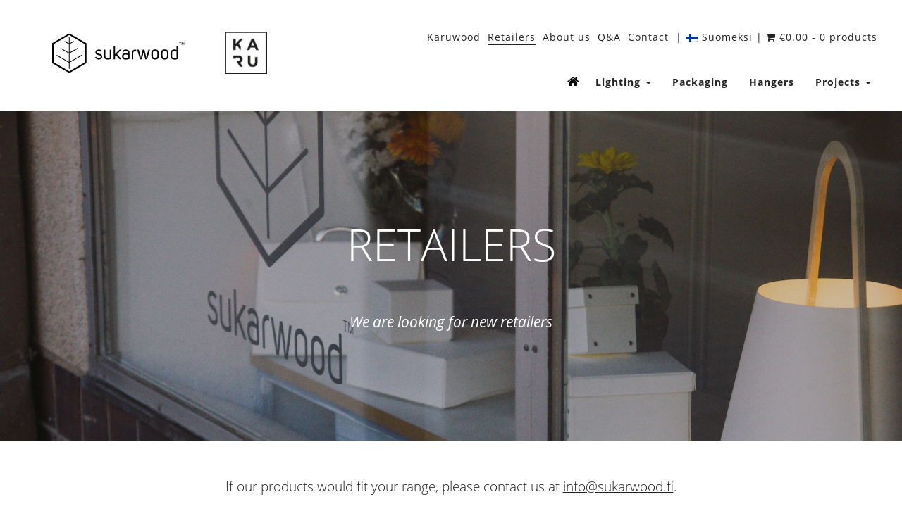

--- FILE ---
content_type: text/html; charset=UTF-8
request_url: https://www.sukarwood.fi/en/retailers/
body_size: 9984
content:

<!doctype html>
<html lang="en-US">
  <head>
  <meta charset="utf-8">
  <meta http-equiv="x-ua-compatible" content="IE=edge">
  <meta name="viewport" content="width=device-width, initial-scale=1">
  <link rel="icon" type="image/x-icon" href="https://www.sukarwood.fi/wp-content/themes/sukarwood/dist/images/favicon.ico" />
  <meta name='robots' content='index, follow, max-image-preview:large, max-snippet:-1, max-video-preview:-1' />
	<style>img:is([sizes="auto" i], [sizes^="auto," i]) { contain-intrinsic-size: 3000px 1500px }</style>
	<link rel="alternate" hreflang="fi" href="https://www.sukarwood.fi/jalleenmyyjat/" />
<link rel="alternate" hreflang="en-us" href="https://www.sukarwood.fi/en/retailers/" />
<link rel="alternate" hreflang="x-default" href="https://www.sukarwood.fi/jalleenmyyjat/" />
<script id="cookieyes" type="text/javascript" src="https://cdn-cookieyes.com/client_data/0a33e9897169c950caedfa90/script.js"></script><script>window._wca = window._wca || [];</script>

	<!-- This site is optimized with the Yoast SEO plugin v26.7 - https://yoast.com/wordpress/plugins/seo/ -->
	<title>Retailers | Sukarwood</title>
	<link rel="canonical" href="https://www.sukarwood.fi/en/retailers/" />
	<meta property="og:locale" content="en_US" />
	<meta property="og:type" content="article" />
	<meta property="og:title" content="Retailers | Sukarwood" />
	<meta property="og:description" content="If our products would fit your range, please contact us at info@sukarwood.fi." />
	<meta property="og:url" content="https://www.sukarwood.fi/en/retailers/" />
	<meta property="og:site_name" content="Sukarwood" />
	<meta property="article:modified_time" content="2023-11-13T10:38:05+00:00" />
	<meta property="og:image" content="https://www.sukarwood.fi/wp-content/uploads/2017/10/nayteikkuna-sukarwood-jalleenmyyjat.jpg" />
	<meta property="og:image:width" content="1920" />
	<meta property="og:image:height" content="1280" />
	<meta property="og:image:type" content="image/jpeg" />
	<meta name="twitter:card" content="summary_large_image" />
	<meta name="twitter:label1" content="Est. reading time" />
	<meta name="twitter:data1" content="1 minute" />
	<script type="application/ld+json" class="yoast-schema-graph">{"@context":"https://schema.org","@graph":[{"@type":"WebPage","@id":"https://www.sukarwood.fi/en/retailers/","url":"https://www.sukarwood.fi/en/retailers/","name":"Retailers | Sukarwood","isPartOf":{"@id":"https://www.sukarwood.fi/#website"},"primaryImageOfPage":{"@id":"https://www.sukarwood.fi/en/retailers/#primaryimage"},"image":{"@id":"https://www.sukarwood.fi/en/retailers/#primaryimage"},"thumbnailUrl":"https://i0.wp.com/www.sukarwood.fi/wp-content/uploads/2017/10/nayteikkuna-sukarwood-jalleenmyyjat.jpg?fit=1920%2C1280&ssl=1","datePublished":"2017-10-10T13:46:35+00:00","dateModified":"2023-11-13T10:38:05+00:00","breadcrumb":{"@id":"https://www.sukarwood.fi/en/retailers/#breadcrumb"},"inLanguage":"en-US","potentialAction":[{"@type":"ReadAction","target":["https://www.sukarwood.fi/en/retailers/"]}]},{"@type":"ImageObject","inLanguage":"en-US","@id":"https://www.sukarwood.fi/en/retailers/#primaryimage","url":"https://i0.wp.com/www.sukarwood.fi/wp-content/uploads/2017/10/nayteikkuna-sukarwood-jalleenmyyjat.jpg?fit=1920%2C1280&ssl=1","contentUrl":"https://i0.wp.com/www.sukarwood.fi/wp-content/uploads/2017/10/nayteikkuna-sukarwood-jalleenmyyjat.jpg?fit=1920%2C1280&ssl=1","width":1920,"height":1280},{"@type":"BreadcrumbList","@id":"https://www.sukarwood.fi/en/retailers/#breadcrumb","itemListElement":[{"@type":"ListItem","position":1,"name":"Etusivu","item":"https://www.sukarwood.fi/en/"},{"@type":"ListItem","position":2,"name":"Retailers"}]},{"@type":"WebSite","@id":"https://www.sukarwood.fi/#website","url":"https://www.sukarwood.fi/","name":"Sukarwood","description":"Empowerment without words","potentialAction":[{"@type":"SearchAction","target":{"@type":"EntryPoint","urlTemplate":"https://www.sukarwood.fi/?s={search_term_string}"},"query-input":{"@type":"PropertyValueSpecification","valueRequired":true,"valueName":"search_term_string"}}],"inLanguage":"en-US"}]}</script>
	<!-- / Yoast SEO plugin. -->


<link rel='dns-prefetch' href='//stats.wp.com' />
<link rel='dns-prefetch' href='//www.googletagmanager.com' />
<link rel='dns-prefetch' href='//cdnjs.cloudflare.com' />
<link rel='dns-prefetch' href='//netdna.bootstrapcdn.com' />
<link rel='preconnect' href='//i0.wp.com' />
<link rel='stylesheet' id='wp-block-library-css' href='https://www.sukarwood.fi/wp-includes/css/dist/block-library/style.min.css?ver=6.8.3' type='text/css' media='all' />
<style id='classic-theme-styles-inline-css' type='text/css'>
/*! This file is auto-generated */
.wp-block-button__link{color:#fff;background-color:#32373c;border-radius:9999px;box-shadow:none;text-decoration:none;padding:calc(.667em + 2px) calc(1.333em + 2px);font-size:1.125em}.wp-block-file__button{background:#32373c;color:#fff;text-decoration:none}
</style>
<style id='safe-svg-svg-icon-style-inline-css' type='text/css'>
.safe-svg-cover{text-align:center}.safe-svg-cover .safe-svg-inside{display:inline-block;max-width:100%}.safe-svg-cover svg{fill:currentColor;height:100%;max-height:100%;max-width:100%;width:100%}

</style>
<link rel='stylesheet' id='mediaelement-css' href='https://www.sukarwood.fi/wp-includes/js/mediaelement/mediaelementplayer-legacy.min.css?ver=4.2.17' type='text/css' media='all' />
<link rel='stylesheet' id='wp-mediaelement-css' href='https://www.sukarwood.fi/wp-includes/js/mediaelement/wp-mediaelement.min.css?ver=6.8.3' type='text/css' media='all' />
<style id='jetpack-sharing-buttons-style-inline-css' type='text/css'>
.jetpack-sharing-buttons__services-list{display:flex;flex-direction:row;flex-wrap:wrap;gap:0;list-style-type:none;margin:5px;padding:0}.jetpack-sharing-buttons__services-list.has-small-icon-size{font-size:12px}.jetpack-sharing-buttons__services-list.has-normal-icon-size{font-size:16px}.jetpack-sharing-buttons__services-list.has-large-icon-size{font-size:24px}.jetpack-sharing-buttons__services-list.has-huge-icon-size{font-size:36px}@media print{.jetpack-sharing-buttons__services-list{display:none!important}}.editor-styles-wrapper .wp-block-jetpack-sharing-buttons{gap:0;padding-inline-start:0}ul.jetpack-sharing-buttons__services-list.has-background{padding:1.25em 2.375em}
</style>
<style id='global-styles-inline-css' type='text/css'>
:root{--wp--preset--aspect-ratio--square: 1;--wp--preset--aspect-ratio--4-3: 4/3;--wp--preset--aspect-ratio--3-4: 3/4;--wp--preset--aspect-ratio--3-2: 3/2;--wp--preset--aspect-ratio--2-3: 2/3;--wp--preset--aspect-ratio--16-9: 16/9;--wp--preset--aspect-ratio--9-16: 9/16;--wp--preset--color--black: #000000;--wp--preset--color--cyan-bluish-gray: #abb8c3;--wp--preset--color--white: #ffffff;--wp--preset--color--pale-pink: #f78da7;--wp--preset--color--vivid-red: #cf2e2e;--wp--preset--color--luminous-vivid-orange: #ff6900;--wp--preset--color--luminous-vivid-amber: #fcb900;--wp--preset--color--light-green-cyan: #7bdcb5;--wp--preset--color--vivid-green-cyan: #00d084;--wp--preset--color--pale-cyan-blue: #8ed1fc;--wp--preset--color--vivid-cyan-blue: #0693e3;--wp--preset--color--vivid-purple: #9b51e0;--wp--preset--gradient--vivid-cyan-blue-to-vivid-purple: linear-gradient(135deg,rgba(6,147,227,1) 0%,rgb(155,81,224) 100%);--wp--preset--gradient--light-green-cyan-to-vivid-green-cyan: linear-gradient(135deg,rgb(122,220,180) 0%,rgb(0,208,130) 100%);--wp--preset--gradient--luminous-vivid-amber-to-luminous-vivid-orange: linear-gradient(135deg,rgba(252,185,0,1) 0%,rgba(255,105,0,1) 100%);--wp--preset--gradient--luminous-vivid-orange-to-vivid-red: linear-gradient(135deg,rgba(255,105,0,1) 0%,rgb(207,46,46) 100%);--wp--preset--gradient--very-light-gray-to-cyan-bluish-gray: linear-gradient(135deg,rgb(238,238,238) 0%,rgb(169,184,195) 100%);--wp--preset--gradient--cool-to-warm-spectrum: linear-gradient(135deg,rgb(74,234,220) 0%,rgb(151,120,209) 20%,rgb(207,42,186) 40%,rgb(238,44,130) 60%,rgb(251,105,98) 80%,rgb(254,248,76) 100%);--wp--preset--gradient--blush-light-purple: linear-gradient(135deg,rgb(255,206,236) 0%,rgb(152,150,240) 100%);--wp--preset--gradient--blush-bordeaux: linear-gradient(135deg,rgb(254,205,165) 0%,rgb(254,45,45) 50%,rgb(107,0,62) 100%);--wp--preset--gradient--luminous-dusk: linear-gradient(135deg,rgb(255,203,112) 0%,rgb(199,81,192) 50%,rgb(65,88,208) 100%);--wp--preset--gradient--pale-ocean: linear-gradient(135deg,rgb(255,245,203) 0%,rgb(182,227,212) 50%,rgb(51,167,181) 100%);--wp--preset--gradient--electric-grass: linear-gradient(135deg,rgb(202,248,128) 0%,rgb(113,206,126) 100%);--wp--preset--gradient--midnight: linear-gradient(135deg,rgb(2,3,129) 0%,rgb(40,116,252) 100%);--wp--preset--font-size--small: 13px;--wp--preset--font-size--medium: 20px;--wp--preset--font-size--large: 36px;--wp--preset--font-size--x-large: 42px;--wp--preset--spacing--20: 0.44rem;--wp--preset--spacing--30: 0.67rem;--wp--preset--spacing--40: 1rem;--wp--preset--spacing--50: 1.5rem;--wp--preset--spacing--60: 2.25rem;--wp--preset--spacing--70: 3.38rem;--wp--preset--spacing--80: 5.06rem;--wp--preset--shadow--natural: 6px 6px 9px rgba(0, 0, 0, 0.2);--wp--preset--shadow--deep: 12px 12px 50px rgba(0, 0, 0, 0.4);--wp--preset--shadow--sharp: 6px 6px 0px rgba(0, 0, 0, 0.2);--wp--preset--shadow--outlined: 6px 6px 0px -3px rgba(255, 255, 255, 1), 6px 6px rgba(0, 0, 0, 1);--wp--preset--shadow--crisp: 6px 6px 0px rgba(0, 0, 0, 1);}:where(.is-layout-flex){gap: 0.5em;}:where(.is-layout-grid){gap: 0.5em;}body .is-layout-flex{display: flex;}.is-layout-flex{flex-wrap: wrap;align-items: center;}.is-layout-flex > :is(*, div){margin: 0;}body .is-layout-grid{display: grid;}.is-layout-grid > :is(*, div){margin: 0;}:where(.wp-block-columns.is-layout-flex){gap: 2em;}:where(.wp-block-columns.is-layout-grid){gap: 2em;}:where(.wp-block-post-template.is-layout-flex){gap: 1.25em;}:where(.wp-block-post-template.is-layout-grid){gap: 1.25em;}.has-black-color{color: var(--wp--preset--color--black) !important;}.has-cyan-bluish-gray-color{color: var(--wp--preset--color--cyan-bluish-gray) !important;}.has-white-color{color: var(--wp--preset--color--white) !important;}.has-pale-pink-color{color: var(--wp--preset--color--pale-pink) !important;}.has-vivid-red-color{color: var(--wp--preset--color--vivid-red) !important;}.has-luminous-vivid-orange-color{color: var(--wp--preset--color--luminous-vivid-orange) !important;}.has-luminous-vivid-amber-color{color: var(--wp--preset--color--luminous-vivid-amber) !important;}.has-light-green-cyan-color{color: var(--wp--preset--color--light-green-cyan) !important;}.has-vivid-green-cyan-color{color: var(--wp--preset--color--vivid-green-cyan) !important;}.has-pale-cyan-blue-color{color: var(--wp--preset--color--pale-cyan-blue) !important;}.has-vivid-cyan-blue-color{color: var(--wp--preset--color--vivid-cyan-blue) !important;}.has-vivid-purple-color{color: var(--wp--preset--color--vivid-purple) !important;}.has-black-background-color{background-color: var(--wp--preset--color--black) !important;}.has-cyan-bluish-gray-background-color{background-color: var(--wp--preset--color--cyan-bluish-gray) !important;}.has-white-background-color{background-color: var(--wp--preset--color--white) !important;}.has-pale-pink-background-color{background-color: var(--wp--preset--color--pale-pink) !important;}.has-vivid-red-background-color{background-color: var(--wp--preset--color--vivid-red) !important;}.has-luminous-vivid-orange-background-color{background-color: var(--wp--preset--color--luminous-vivid-orange) !important;}.has-luminous-vivid-amber-background-color{background-color: var(--wp--preset--color--luminous-vivid-amber) !important;}.has-light-green-cyan-background-color{background-color: var(--wp--preset--color--light-green-cyan) !important;}.has-vivid-green-cyan-background-color{background-color: var(--wp--preset--color--vivid-green-cyan) !important;}.has-pale-cyan-blue-background-color{background-color: var(--wp--preset--color--pale-cyan-blue) !important;}.has-vivid-cyan-blue-background-color{background-color: var(--wp--preset--color--vivid-cyan-blue) !important;}.has-vivid-purple-background-color{background-color: var(--wp--preset--color--vivid-purple) !important;}.has-black-border-color{border-color: var(--wp--preset--color--black) !important;}.has-cyan-bluish-gray-border-color{border-color: var(--wp--preset--color--cyan-bluish-gray) !important;}.has-white-border-color{border-color: var(--wp--preset--color--white) !important;}.has-pale-pink-border-color{border-color: var(--wp--preset--color--pale-pink) !important;}.has-vivid-red-border-color{border-color: var(--wp--preset--color--vivid-red) !important;}.has-luminous-vivid-orange-border-color{border-color: var(--wp--preset--color--luminous-vivid-orange) !important;}.has-luminous-vivid-amber-border-color{border-color: var(--wp--preset--color--luminous-vivid-amber) !important;}.has-light-green-cyan-border-color{border-color: var(--wp--preset--color--light-green-cyan) !important;}.has-vivid-green-cyan-border-color{border-color: var(--wp--preset--color--vivid-green-cyan) !important;}.has-pale-cyan-blue-border-color{border-color: var(--wp--preset--color--pale-cyan-blue) !important;}.has-vivid-cyan-blue-border-color{border-color: var(--wp--preset--color--vivid-cyan-blue) !important;}.has-vivid-purple-border-color{border-color: var(--wp--preset--color--vivid-purple) !important;}.has-vivid-cyan-blue-to-vivid-purple-gradient-background{background: var(--wp--preset--gradient--vivid-cyan-blue-to-vivid-purple) !important;}.has-light-green-cyan-to-vivid-green-cyan-gradient-background{background: var(--wp--preset--gradient--light-green-cyan-to-vivid-green-cyan) !important;}.has-luminous-vivid-amber-to-luminous-vivid-orange-gradient-background{background: var(--wp--preset--gradient--luminous-vivid-amber-to-luminous-vivid-orange) !important;}.has-luminous-vivid-orange-to-vivid-red-gradient-background{background: var(--wp--preset--gradient--luminous-vivid-orange-to-vivid-red) !important;}.has-very-light-gray-to-cyan-bluish-gray-gradient-background{background: var(--wp--preset--gradient--very-light-gray-to-cyan-bluish-gray) !important;}.has-cool-to-warm-spectrum-gradient-background{background: var(--wp--preset--gradient--cool-to-warm-spectrum) !important;}.has-blush-light-purple-gradient-background{background: var(--wp--preset--gradient--blush-light-purple) !important;}.has-blush-bordeaux-gradient-background{background: var(--wp--preset--gradient--blush-bordeaux) !important;}.has-luminous-dusk-gradient-background{background: var(--wp--preset--gradient--luminous-dusk) !important;}.has-pale-ocean-gradient-background{background: var(--wp--preset--gradient--pale-ocean) !important;}.has-electric-grass-gradient-background{background: var(--wp--preset--gradient--electric-grass) !important;}.has-midnight-gradient-background{background: var(--wp--preset--gradient--midnight) !important;}.has-small-font-size{font-size: var(--wp--preset--font-size--small) !important;}.has-medium-font-size{font-size: var(--wp--preset--font-size--medium) !important;}.has-large-font-size{font-size: var(--wp--preset--font-size--large) !important;}.has-x-large-font-size{font-size: var(--wp--preset--font-size--x-large) !important;}
:where(.wp-block-post-template.is-layout-flex){gap: 1.25em;}:where(.wp-block-post-template.is-layout-grid){gap: 1.25em;}
:where(.wp-block-columns.is-layout-flex){gap: 2em;}:where(.wp-block-columns.is-layout-grid){gap: 2em;}
:root :where(.wp-block-pullquote){font-size: 1.5em;line-height: 1.6;}
</style>
<link rel='stylesheet' id='contact-form-7-css' href='https://www.sukarwood.fi/wp-content/plugins/contact-form-7/includes/css/styles.css?ver=6.1.2' type='text/css' media='all' />
<link rel='stylesheet' id='woocommerce-layout-css' href='https://www.sukarwood.fi/wp-content/plugins/woocommerce/assets/css/woocommerce-layout.css?ver=10.4.3' type='text/css' media='all' />
<style id='woocommerce-layout-inline-css' type='text/css'>

	.infinite-scroll .woocommerce-pagination {
		display: none;
	}
</style>
<link rel='stylesheet' id='woocommerce-smallscreen-css' href='https://www.sukarwood.fi/wp-content/plugins/woocommerce/assets/css/woocommerce-smallscreen.css?ver=10.4.3' type='text/css' media='only screen and (max-width: 768px)' />
<link rel='stylesheet' id='woocommerce-general-css' href='https://www.sukarwood.fi/wp-content/plugins/woocommerce/assets/css/woocommerce.css?ver=10.4.3' type='text/css' media='all' />
<style id='woocommerce-inline-inline-css' type='text/css'>
.woocommerce form .form-row .required { visibility: visible; }
</style>
<link rel='stylesheet' id='wpml-legacy-horizontal-list-0-css' href='https://www.sukarwood.fi/wp-content/plugins/sitepress-multilingual-cms/templates/language-switchers/legacy-list-horizontal/style.min.css?ver=1' type='text/css' media='all' />
<style id='wpml-legacy-horizontal-list-0-inline-css' type='text/css'>
.wpml-ls-statics-shortcode_actions{background-color:#ffffff;}.wpml-ls-statics-shortcode_actions, .wpml-ls-statics-shortcode_actions .wpml-ls-sub-menu, .wpml-ls-statics-shortcode_actions a {border-color:#cdcdcd;}.wpml-ls-statics-shortcode_actions a, .wpml-ls-statics-shortcode_actions .wpml-ls-sub-menu a, .wpml-ls-statics-shortcode_actions .wpml-ls-sub-menu a:link, .wpml-ls-statics-shortcode_actions li:not(.wpml-ls-current-language) .wpml-ls-link, .wpml-ls-statics-shortcode_actions li:not(.wpml-ls-current-language) .wpml-ls-link:link {color:#444444;background-color:#ffffff;}.wpml-ls-statics-shortcode_actions .wpml-ls-sub-menu a:hover,.wpml-ls-statics-shortcode_actions .wpml-ls-sub-menu a:focus, .wpml-ls-statics-shortcode_actions .wpml-ls-sub-menu a:link:hover, .wpml-ls-statics-shortcode_actions .wpml-ls-sub-menu a:link:focus {color:#000000;background-color:#eeeeee;}.wpml-ls-statics-shortcode_actions .wpml-ls-current-language > a {color:#444444;background-color:#ffffff;}.wpml-ls-statics-shortcode_actions .wpml-ls-current-language:hover>a, .wpml-ls-statics-shortcode_actions .wpml-ls-current-language>a:focus {color:#000000;background-color:#eeeeee;}
</style>
<link rel='stylesheet' id='flick-css' href='https://www.sukarwood.fi/wp-content/plugins/mailchimp/assets/css/flick/flick.css?ver=2.0.1' type='text/css' media='all' />
<link rel='stylesheet' id='sage/css-css' href='https://www.sukarwood.fi/wp-content/themes/sukarwood/dist/styles/main.css' type='text/css' media='all' />
<link rel='stylesheet' id='lightbox/css-css' href='https://cdnjs.cloudflare.com/ajax/libs/ekko-lightbox/3.3.0/ekko-lightbox.min.css' type='text/css' media='all' />
<link rel='stylesheet' id='font-awesome/css-css' href='https://netdna.bootstrapcdn.com/font-awesome/4.2.0/css/font-awesome.min.css?1&#038;ver=4.2.0' type='text/css' media='all' />
<script type="text/javascript" src="https://www.sukarwood.fi/wp-includes/js/jquery/jquery.min.js?ver=3.7.1" id="jquery-core-js"></script>
<script type="text/javascript" src="https://www.sukarwood.fi/wp-includes/js/jquery/jquery-migrate.min.js?ver=3.4.1" id="jquery-migrate-js"></script>
<script type="text/javascript" src="https://www.sukarwood.fi/wp-content/plugins/woocommerce/assets/js/jquery-blockui/jquery.blockUI.min.js?ver=2.7.0-wc.10.4.3" id="wc-jquery-blockui-js" defer="defer" data-wp-strategy="defer"></script>
<script type="text/javascript" src="https://www.sukarwood.fi/wp-content/plugins/woocommerce/assets/js/js-cookie/js.cookie.min.js?ver=2.1.4-wc.10.4.3" id="wc-js-cookie-js" defer="defer" data-wp-strategy="defer"></script>
<script type="text/javascript" id="woocommerce-js-extra">
/* <![CDATA[ */
var woocommerce_params = {"ajax_url":"\/wp-admin\/admin-ajax.php?lang=en","wc_ajax_url":"\/en\/?wc-ajax=%%endpoint%%","i18n_password_show":"Show password","i18n_password_hide":"Hide password"};
/* ]]> */
</script>
<script type="text/javascript" src="https://www.sukarwood.fi/wp-content/plugins/woocommerce/assets/js/frontend/woocommerce.min.js?ver=10.4.3" id="woocommerce-js" defer="defer" data-wp-strategy="defer"></script>
<script type="text/javascript" src="https://stats.wp.com/s-202603.js" id="woocommerce-analytics-js" defer="defer" data-wp-strategy="defer"></script>

<!-- Google tag (gtag.js) snippet added by Site Kit -->
<!-- Google Analytics snippet added by Site Kit -->
<script type="text/javascript" src="https://www.googletagmanager.com/gtag/js?id=G-ZG49CF7K41" id="google_gtagjs-js" async></script>
<script type="text/javascript" id="google_gtagjs-js-after">
/* <![CDATA[ */
window.dataLayer = window.dataLayer || [];function gtag(){dataLayer.push(arguments);}
gtag("set","linker",{"domains":["www.sukarwood.fi"]});
gtag("js", new Date());
gtag("set", "developer_id.dZTNiMT", true);
gtag("config", "G-ZG49CF7K41");
/* ]]> */
</script>
<link rel="https://api.w.org/" href="https://www.sukarwood.fi/en/wp-json/" /><link rel="alternate" title="JSON" type="application/json" href="https://www.sukarwood.fi/en/wp-json/wp/v2/pages/3211" /><link rel="EditURI" type="application/rsd+xml" title="RSD" href="https://www.sukarwood.fi/xmlrpc.php?rsd" />

<link rel='shortlink' href='https://www.sukarwood.fi/en/?p=3211' />
<link rel="alternate" title="oEmbed (JSON)" type="application/json+oembed" href="https://www.sukarwood.fi/en/wp-json/oembed/1.0/embed?url=https%3A%2F%2Fwww.sukarwood.fi%2Fen%2Fretailers%2F" />
<link rel="alternate" title="oEmbed (XML)" type="text/xml+oembed" href="https://www.sukarwood.fi/en/wp-json/oembed/1.0/embed?url=https%3A%2F%2Fwww.sukarwood.fi%2Fen%2Fretailers%2F&#038;format=xml" />
<meta name="generator" content="WPML ver:4.7.3 stt:1,18;" />
<meta name="generator" content="Site Kit by Google 1.170.0" />	<style>img#wpstats{display:none}</style>
			<noscript><style>.woocommerce-product-gallery{ opacity: 1 !important; }</style></noscript>
			<style type="text/css" id="wp-custom-css">
					
		@media (max-width:768px) {

	.navbar-custom .navbar-brand>img {
    height: 30px !important;
    margin-top: 10px !important;
		}
		}

	.navbar-custom .navbar-brand>img {
    margin-left: 0px !important;
		}

			.navbar-custom .navbar-brand {
				margin-left:-20px;
			}
.woocommerce-loop-product__title {
	font-size:20px;
}



.navbar-fixed-bottom .navbar-collapse, .navbar-fixed-top .navbar-collapse {
	max-height:100vh !important;
}
@media (min-width:960px) {
.navbar-collapse {
	position:absolute;
	right:0;
	padding-bottom:20px;
}
	
	@media (min-width: 992px) {
.navbar>.container-fluid .navbar-brand, .navbar>.container-fluid .navbar-brand {
    margin-left: 25px;
	margin-top:-10px;
}
		
@media (min-width: 992px) {
.navbar-custom.top-nav-collapse {
	padding-bottom:40px !important;
	}
}
		
.page-id-3747 .header { background-position:center !important; 
}
		
.header {
background-position:center !important; 
}
		
		.woocommerce-product-gallery ol li  {
			margin:1% !important;
		}
		
.woocommerce div.product div.images .flex-control-thumbs li{
			width:23% !important;
			float:left !important;
		}
		
		.woocommerce div.product .woocommerce-product-gallery--columns-5 .flex-control-thumbs li:nth-child(5n+1) {
			clear:none;
		}
	
	.woocommerce div.product .product_title, .woocommerce div.product form.cart .variations label, .woocommerce div.product p.price, .woocommerce div.product span.price {
		text-align:left !important;
		}	
		
		.woocommerce h1 {
			text-transform:none;
		}

.entry-summary span.amount {
			font-size:25px;
		}
		
		.btn-buy-now {
			margin-top:10px !important;
		}
		
		.pswp--open {
			z-index:99999;
		}

		
		
		.wpcf7 input {
			width: 100% !important;
		}		</style>
		</head>
  <body id="top" class="wp-singular page-template-default page page-id-3211 wp-theme-sukarwood theme-sukarwood woocommerce-no-js retailers sidebar-primary">
    <!--[if lt IE 9]>
      <div class="alert alert-warning">
        You are using an <strong>outdated</strong> browser. Please <a href="http://browsehappy.com/">upgrade your browser</a> to improve your experience.      </div>
    <![endif]-->
    <nav id="mainNav" class="navbar navbar-custom navbar-fixed-top">
            <div class="container-fluid hidden-xs hidden-sm">
                <div class="col-md-12 margin-top-xl upper-nav">
                    <div class="upper-navigation-desktop">
                      <small>
                      <div class="menu-upper-menu-english-container"><ul id="menu-upper-menu-english" class="upper-nav-items"><li id="menu-item-3879" class="menu-item menu-item-type-custom menu-item-object-custom menu-item-3879"><a href="https://www.sukarwood.fi/karuwood">Karuwood</a></li>
<li id="menu-item-3850" class="menu-item menu-item-type-post_type menu-item-object-page current-menu-item page_item page-item-3211 current_page_item menu-item-3850"><a href="https://www.sukarwood.fi/en/retailers/" aria-current="page">Retailers</a></li>
<li id="menu-item-2074" class="hidden-xs menu-item menu-item-type-post_type menu-item-object-page menu-item-2074"><a href="https://www.sukarwood.fi/en/about-us/">About us</a></li>
<li id="menu-item-2073" class="hidden-xs menu-item menu-item-type-post_type menu-item-object-page menu-item-2073"><a href="https://www.sukarwood.fi/en/frequently-asked-questions/">Q&#038;A</a></li>
<li id="menu-item-2562" class="menu-item menu-item-type-post_type menu-item-object-page menu-item-2562"><a href="https://www.sukarwood.fi/en/contact-us/">Contact</a></li>
<li class="menu-item language-flag"><a href="https://www.sukarwood.fi/jalleenmyyjat/">  <img src="https://www.sukarwood.fi/wp-content/plugins/sitepress-multilingual-cms/res/flags/fi.png" height="12" alt="fi" width="18" /> Suomeksi</a>  </li><li class="menu-item menu-item-type-custom menu-item-object-custom "><a class="cart-contents" href="https://www.sukarwood.fi/en/cart/"><i class="fa fa-shopping-cart"></i> &euro;0.00<span class="count"> - 0 products</span></a></li></ul></div>                      </small>
                    </div>
                  </div>
            </div>
            <div class="container-fluid">
            <div class="col-md-12">
            <div class="navbar-header">
                 <button id="NavbarToggleButton" type="button" class="navbar-toggle collapsed" data-toggle="collapse" data-target="#bs-example-navbar-collapse-1">
                </button>
                <a class="navbar-brand sukarwood-logo" href="https://www.sukarwood.fi/en/">
                 <img src="https://www.sukarwood.fi/wp-content/themes/sukarwood/dist/images/icons/sukarwood-logo-with-text.svg">
                </a>
                <a class="navbar-brand karuwood-logo"href="https://www.sukarwood.fi/en/karuwood/">
                 <img src="/wp-content/uploads/2023/11/karuwood-logo.jpeg">
                </a>
            </div>

            <div class="collapse navbar-collapse" id="bs-example-navbar-collapse-1">
                <ul class="nav navbar-nav navbar-right">
                    <div class="menu-english-menu-container"><ul id="menu-english-menu" class="nav navbar-nav"><li id="menu-item-1972" class="home-icon menu-item menu-item-type-post_type menu-item-object-page menu-item-home menu-item-1972"><a title="Home" href="https://www.sukarwood.fi/en/">Home</a></li>
<li id="menu-item-2725" class="menu-item menu-item-type-taxonomy menu-item-object-product_cat menu-item-has-children menu-item-2725 dropdown"><a title="Lighting" href="#" data-toggle="dropdown" class="dropdown-toggle" aria-haspopup="true">Lighting <span class="caret"></span></a>
<ul role="menu" class=" dropdown-menu">
	<li id="menu-item-2885" class="menu-item menu-item-type-taxonomy menu-item-object-product_cat menu-item-2885"><a title="Aarni Collection" href="https://www.sukarwood.fi/en/tuote-osasto/lighting/aarni-lights/">Aarni Collection</a></li>
	<li id="menu-item-2321" class="menu-item menu-item-type-taxonomy menu-item-object-product_cat menu-item-2321"><a title="Havukko Collection" href="https://www.sukarwood.fi/en/tuote-osasto/lighting/havukko-lights/">Havukko Collection</a></li>
	<li id="menu-item-2322" class="menu-item menu-item-type-taxonomy menu-item-object-product_cat menu-item-2322"><a title="Sarastus Collection" href="https://www.sukarwood.fi/en/tuote-osasto/lighting/sarastus-lighting-elements/">Sarastus Collection</a></li>
</ul>
</li>
<li id="menu-item-2542" class="menu-item menu-item-type-post_type menu-item-object-page menu-item-2542"><a title="Packaging" href="https://www.sukarwood.fi/en/packaging/">Packaging</a></li>
<li id="menu-item-2533" class="menu-item menu-item-type-taxonomy menu-item-object-product_cat menu-item-2533"><a title="Hangers" href="https://www.sukarwood.fi/en/tuote-osasto/hangers/">Hangers</a></li>
<li id="menu-item-2323" class="menu-item menu-item-type-custom menu-item-object-custom menu-item-has-children menu-item-2323 dropdown"><a title="Projects" href="#" data-toggle="dropdown" class="dropdown-toggle" aria-haspopup="true">Projects <span class="caret"></span></a>
<ul role="menu" class=" dropdown-menu">
	<li id="menu-item-2541" class="menu-item menu-item-type-post_type menu-item-object-page menu-item-2541"><a title="Custom hangers" href="https://www.sukarwood.fi/en/custom-hangers/">Custom hangers</a></li>
	<li id="menu-item-2324" class="menu-item menu-item-type-post_type menu-item-object-page menu-item-2324"><a title="Handcrafting" href="https://www.sukarwood.fi/en/handcrafting/">Handcrafting</a></li>
</ul>
</li>
</ul></div>                </ul>
                <div class="upper-navigation-handheld hidden-md hidden-lg">
                    <div class="menu-upper-menu-english-container"><ul id="menu-upper-menu-english-1" class="upper-nav-items"><li class="menu-item menu-item-type-custom menu-item-object-custom menu-item-3879"><a href="https://www.sukarwood.fi/karuwood">Karuwood</a></li>
<li class="menu-item menu-item-type-post_type menu-item-object-page current-menu-item page_item page-item-3211 current_page_item menu-item-3850"><a href="https://www.sukarwood.fi/en/retailers/" aria-current="page">Retailers</a></li>
<li class="hidden-xs menu-item menu-item-type-post_type menu-item-object-page menu-item-2074"><a href="https://www.sukarwood.fi/en/about-us/">About us</a></li>
<li class="hidden-xs menu-item menu-item-type-post_type menu-item-object-page menu-item-2073"><a href="https://www.sukarwood.fi/en/frequently-asked-questions/">Q&#038;A</a></li>
<li class="menu-item menu-item-type-post_type menu-item-object-page menu-item-2562"><a href="https://www.sukarwood.fi/en/contact-us/">Contact</a></li>
<li class="menu-item language-flag"><a href="https://www.sukarwood.fi/jalleenmyyjat/">  <img src="https://www.sukarwood.fi/wp-content/plugins/sitepress-multilingual-cms/res/flags/fi.png" height="12" alt="fi" width="18" /> Suomeksi</a>  </li><li class="menu-item menu-item-type-custom menu-item-object-custom "><a class="cart-contents" href="https://www.sukarwood.fi/en/cart/"><i class="fa fa-shopping-cart"></i> &euro;0.00<span class="count"> - 0 products</span></a></li></ul></div>                  </div>
            </div>
        </div>
        </div>
 </nav>



  

  
    
    <header class="header" style="background-image: linear-gradient(to right, rgba(0, 0, 0, 0.2),rgba(0, 0, 0, 0.2), rgba(0, 0, 0, 0.2)), url(' https://www.sukarwood.fi/wp-content/uploads/2017/10/nayteikkuna-sukarwood-jalleenmyyjat.jpg ');">            
      <div class="intro-text">
           			<h1 class="text-uppercase " >Retailers</h1>
	<!-- 		<hr class="line-separator">
	 -->			<h5>We are looking for new retailers</h5>			
	      </div>
    </header>
    

   



      <div class="container">
  <div class="row">
        <div class="col-sm-12 col-md-10 col-md-offset-1 col-lg-8 col-lg-offset-2">
								<p style="text-align: center; margin-bottom:50px;">If our products would fit your range, please contact us at <a href="mailto:info@sukarwood.fi" target="_new" rel="noopener">info@sukarwood.fi</a>.</p>

						</div>
	</div>
</div>



               
                 <div class="sidebar-container">
        <div class="container remove-padding-bottom">
          <div class="add-padding-50px">
            <div class="row">
                <div class="col-md-12">
                  <div class="col-md-4 footer-nav-items">

                    
                      
                                              <h4>Products</h4>
                                            
                      <div class="menu-products-menu-container"><ul id="menu-products-menu" class="sidebar-menu-items"><li id="menu-item-2851" class="menu-item menu-item-type-taxonomy menu-item-object-product_cat menu-item-2851"><a href="https://www.sukarwood.fi/en/tuote-osasto/lighting/aarni-lights/">Aarni Collection</a></li>
<li id="menu-item-2852" class="menu-item menu-item-type-taxonomy menu-item-object-product_cat menu-item-2852"><a href="https://www.sukarwood.fi/en/tuote-osasto/lighting/havukko-lights/">Havukko Collection</a></li>
<li id="menu-item-2853" class="menu-item menu-item-type-taxonomy menu-item-object-product_cat menu-item-2853"><a href="https://www.sukarwood.fi/en/tuote-osasto/lighting/sarastus-lighting-elements/">Sarastus Collection</a></li>
<li id="menu-item-2850" class="menu-item menu-item-type-taxonomy menu-item-object-product_cat menu-item-2850"><a href="https://www.sukarwood.fi/en/tuote-osasto/hangers/">Hangers</a></li>
</ul></div>                  </div>
                  <div class="col-md-4 footer-nav-items">
       
                                              <h4>Useful stuff</h4>
                                             <div class="menu-useful-stuff-container"><ul id="menu-useful-stuff" class="sidebar-menu-items"><li id="menu-item-2104" class="menu-item menu-item-type-post_type menu-item-object-page menu-item-2104"><a href="https://www.sukarwood.fi/en/payment-and-delivery/">Payment and delivery</a></li>
<li id="menu-item-2913" class="menu-item menu-item-type-post_type menu-item-object-page menu-item-2913"><a href="https://www.sukarwood.fi/en/return-policy/">Return policy</a></li>
<li id="menu-item-2912" class="menu-item menu-item-type-post_type menu-item-object-page menu-item-2912"><a href="https://www.sukarwood.fi/en/warranty/">Warranty</a></li>
<li id="menu-item-2848" class="menu-item menu-item-type-post_type menu-item-object-page menu-item-2848"><a href="https://www.sukarwood.fi/en/cart/">Cart</a></li>
<li id="menu-item-2849" class="menu-item menu-item-type-post_type menu-item-object-page menu-item-2849"><a href="https://www.sukarwood.fi/en/my-account/">My account</a></li>
</ul></div>                  </div>
                  <div class="col-md-4 footer-nav-items">
       
                                              <h4>Other</h4>
                                             
                      <div class="menu-other-menu-englanti-container"><ul id="menu-other-menu-englanti" class="sidebar-menu-items"><li id="menu-item-2564" class="menu-item menu-item-type-post_type menu-item-object-page menu-item-2564"><a href="https://www.sukarwood.fi/en/packaging/">Packaging</a></li>
<li id="menu-item-2563" class="menu-item menu-item-type-post_type menu-item-object-page menu-item-2563"><a href="https://www.sukarwood.fi/en/custom-hangers/">Custom hangers</a></li>
<li id="menu-item-2320" class="menu-item menu-item-type-post_type menu-item-object-page menu-item-2320"><a href="https://www.sukarwood.fi/en/handcrafting/">Handcrafting</a></li>
<li id="menu-item-2313" class="menu-item menu-item-type-post_type menu-item-object-page menu-item-2313"><a href="https://www.sukarwood.fi/en/about-us/">About us</a></li>
<li id="menu-item-2314" class="menu-item menu-item-type-post_type menu-item-object-page menu-item-2314"><a href="https://www.sukarwood.fi/en/frequently-asked-questions/">Q&#038;A</a></li>
</ul></div>                                </div>


<p class="center margin-top-xl"><em><small>Sukarwood™ - Sustainable and nature friendly products for home/office decoration.
  </small></em></p>
  
  <p class="center margin-top-xl"><em><small>No shipping costs for orders over 50€  </small></em></p>

  <p class="center margin-top-l"><em><small>We are currently delivering only inside Finland.  </small></em></p>



             </div>
           </div>
        </div>
      </div>
    </div>
    
    
<footer id="contact">
	<div class="container">
		<div class="row">
			
			<div class="col-md-6 margin-top-xl center">
		
				<h3>Contact</h3>
<p>&nbsp;</p>
<p><a href="mailto:info@sukarwood.fi">info@sukarwood.fi</a></p>
<p>+358 40 832 0128</p>


				<p class="some-link-icons"><a href=""><i class="fa fa-facebook"></i></a> <a href=""><i class="fa fa-instagram"></i></a> <a href=""><i class="fa fa-twitter"></i></a></p>

				</div>
				
				<div class="col-md-6 margin-top-xl center newsletter">

											
												
						
						
									</div>

				</div> 
				</div>



				<section class="copyright">
					<div class="container">
						<div class="row">
							<div class="column-md-12">
								 &copy; Sellusta Finland Oy 2026 <span class="hidden-xs">|</span>  <a href="https://www.sukarwood.fi/en/terms-and-conditions/" class="terms-link"> <small> Terms and conditions</small> </a>							</div>
						</div>
					</div>
				</section>

			</footer>

<script type="speculationrules">
{"prefetch":[{"source":"document","where":{"and":[{"href_matches":"\/en\/*"},{"not":{"href_matches":["\/wp-*.php","\/wp-admin\/*","\/wp-content\/uploads\/*","\/wp-content\/*","\/wp-content\/plugins\/*","\/wp-content\/themes\/sukarwood\/*","\/en\/*\\?(.+)"]}},{"not":{"selector_matches":"a[rel~=\"nofollow\"]"}},{"not":{"selector_matches":".no-prefetch, .no-prefetch a"}}]},"eagerness":"conservative"}]}
</script>
	<script type='text/javascript'>
		(function () {
			var c = document.body.className;
			c = c.replace(/woocommerce-no-js/, 'woocommerce-js');
			document.body.className = c;
		})();
	</script>
	<link rel='stylesheet' id='wc-blocks-style-css' href='https://www.sukarwood.fi/wp-content/plugins/woocommerce/assets/client/blocks/wc-blocks.css?ver=wc-10.4.3' type='text/css' media='all' />
<script type="text/javascript" src="https://www.sukarwood.fi/wp-includes/js/dist/hooks.min.js?ver=4d63a3d491d11ffd8ac6" id="wp-hooks-js"></script>
<script type="text/javascript" src="https://www.sukarwood.fi/wp-includes/js/dist/i18n.min.js?ver=5e580eb46a90c2b997e6" id="wp-i18n-js"></script>
<script type="text/javascript" id="wp-i18n-js-after">
/* <![CDATA[ */
wp.i18n.setLocaleData( { 'text direction\u0004ltr': [ 'ltr' ] } );
/* ]]> */
</script>
<script type="text/javascript" src="https://www.sukarwood.fi/wp-content/plugins/contact-form-7/includes/swv/js/index.js?ver=6.1.2" id="swv-js"></script>
<script type="text/javascript" id="contact-form-7-js-before">
/* <![CDATA[ */
var wpcf7 = {
    "api": {
        "root": "https:\/\/www.sukarwood.fi\/en\/wp-json\/",
        "namespace": "contact-form-7\/v1"
    },
    "cached": 1
};
/* ]]> */
</script>
<script type="text/javascript" src="https://www.sukarwood.fi/wp-content/plugins/contact-form-7/includes/js/index.js?ver=6.1.2" id="contact-form-7-js"></script>
<script type="text/javascript" src="https://www.sukarwood.fi/wp-includes/js/dist/vendor/wp-polyfill.min.js?ver=3.15.0" id="wp-polyfill-js"></script>
<script type="text/javascript" src="https://www.sukarwood.fi/wp-content/plugins/jetpack/jetpack_vendor/automattic/woocommerce-analytics/build/woocommerce-analytics-client.js?minify=false&amp;ver=75adc3c1e2933e2c8c6a" id="woocommerce-analytics-client-js" defer="defer" data-wp-strategy="defer"></script>
<script type="text/javascript" id="cart-widget-js-extra">
/* <![CDATA[ */
var actions = {"is_lang_switched":"1","force_reset":"0"};
/* ]]> */
</script>
<script type="text/javascript" src="https://www.sukarwood.fi/wp-content/plugins/woocommerce-multilingual/res/js/cart_widget.min.js?ver=5.5.1" id="cart-widget-js" defer="defer" data-wp-strategy="defer"></script>
<script type="text/javascript" src="https://www.sukarwood.fi/wp-includes/js/jquery/jquery.form.min.js?ver=4.3.0" id="jquery-form-js"></script>
<script type="text/javascript" src="https://www.sukarwood.fi/wp-includes/js/jquery/ui/core.min.js?ver=1.13.3" id="jquery-ui-core-js"></script>
<script type="text/javascript" src="https://www.sukarwood.fi/wp-includes/js/jquery/ui/datepicker.min.js?ver=1.13.3" id="jquery-ui-datepicker-js"></script>
<script type="text/javascript" id="jquery-ui-datepicker-js-after">
/* <![CDATA[ */
jQuery(function(jQuery){jQuery.datepicker.setDefaults({"closeText":"Close","currentText":"Today","monthNames":["January","February","March","April","May","June","July","August","September","October","November","December"],"monthNamesShort":["Jan","Feb","Mar","Apr","May","Jun","Jul","Aug","Sep","Oct","Nov","Dec"],"nextText":"Next","prevText":"Previous","dayNames":["Sunday","Monday","Tuesday","Wednesday","Thursday","Friday","Saturday"],"dayNamesShort":["Sun","Mon","Tue","Wed","Thu","Fri","Sat"],"dayNamesMin":["S","M","T","W","T","F","S"],"dateFormat":"MM d, yy","firstDay":1,"isRTL":false});});
/* ]]> */
</script>
<script type="text/javascript" id="mailchimp_sf_main_js-js-extra">
/* <![CDATA[ */
var mailchimpSF = {"ajax_url":"https:\/\/www.sukarwood.fi\/en\/","phone_validation_error":"Please enter a valid phone number."};
/* ]]> */
</script>
<script type="text/javascript" src="https://www.sukarwood.fi/wp-content/plugins/mailchimp/assets/js/mailchimp.js?ver=2.0.1" id="mailchimp_sf_main_js-js"></script>
<script type="text/javascript" src="https://www.sukarwood.fi/wp-content/plugins/woocommerce/assets/js/sourcebuster/sourcebuster.min.js?ver=10.4.3" id="sourcebuster-js-js"></script>
<script type="text/javascript" id="wc-order-attribution-js-extra">
/* <![CDATA[ */
var wc_order_attribution = {"params":{"lifetime":1.0e-5,"session":30,"base64":false,"ajaxurl":"https:\/\/www.sukarwood.fi\/wp-admin\/admin-ajax.php","prefix":"wc_order_attribution_","allowTracking":true},"fields":{"source_type":"current.typ","referrer":"current_add.rf","utm_campaign":"current.cmp","utm_source":"current.src","utm_medium":"current.mdm","utm_content":"current.cnt","utm_id":"current.id","utm_term":"current.trm","utm_source_platform":"current.plt","utm_creative_format":"current.fmt","utm_marketing_tactic":"current.tct","session_entry":"current_add.ep","session_start_time":"current_add.fd","session_pages":"session.pgs","session_count":"udata.vst","user_agent":"udata.uag"}};
/* ]]> */
</script>
<script type="text/javascript" src="https://www.sukarwood.fi/wp-content/plugins/woocommerce/assets/js/frontend/order-attribution.min.js?ver=10.4.3" id="wc-order-attribution-js"></script>
<script type="text/javascript" src="https://www.sukarwood.fi/wp-content/themes/sukarwood/dist/scripts/main.js" id="sage/js-js"></script>
<script type="text/javascript" src="https://cdnjs.cloudflare.com/ajax/libs/ekko-lightbox/3.3.0/ekko-lightbox.min.js" id="lightbox/js-js"></script>
<script type="text/javascript" id="jetpack-stats-js-before">
/* <![CDATA[ */
_stq = window._stq || [];
_stq.push([ "view", {"v":"ext","blog":"226457275","post":"3211","tz":"0","srv":"www.sukarwood.fi","j":"1:15.4"} ]);
_stq.push([ "clickTrackerInit", "226457275", "3211" ]);
/* ]]> */
</script>
<script type="text/javascript" src="https://stats.wp.com/e-202603.js" id="jetpack-stats-js" defer="defer" data-wp-strategy="defer"></script>
		<script type="text/javascript">
			(function() {
				window.wcAnalytics = window.wcAnalytics || {};
				const wcAnalytics = window.wcAnalytics;

				// Set the assets URL for webpack to find the split assets.
				wcAnalytics.assets_url = 'https://www.sukarwood.fi/wp-content/plugins/jetpack/jetpack_vendor/automattic/woocommerce-analytics/src/../build/';

				// Set the REST API tracking endpoint URL.
				wcAnalytics.trackEndpoint = 'https://www.sukarwood.fi/en/wp-json/woocommerce-analytics/v1/track';

				// Set common properties for all events.
				wcAnalytics.commonProps = {"blog_id":226457275,"store_id":"b5ce66fd-7d1f-4f3d-845d-8518fc843137","ui":null,"url":"https://www.sukarwood.fi/en/","woo_version":"10.4.3","wp_version":"6.8.3","store_admin":0,"device":"desktop","store_currency":"EUR","timezone":"+00:00","is_guest":1};

				// Set the event queue.
				wcAnalytics.eventQueue = [];

				// Features.
				wcAnalytics.features = {
					ch: false,
					sessionTracking: false,
					proxy: false,
				};

				wcAnalytics.breadcrumbs = ["Retailers"];

				// Page context flags.
				wcAnalytics.pages = {
					isAccountPage: false,
					isCart: false,
				};
			})();
		</script>
		
  </body>
</html>

<!-- Dynamic page generated in 0.882 seconds. -->
<!-- Cached page generated by WP-Super-Cache on 2026-01-17 09:45:38 -->

<!-- Compression = gzip -->

--- FILE ---
content_type: image/svg+xml
request_url: https://www.sukarwood.fi/wp-content/themes/sukarwood/dist/images/icons/sukarwood-logo-with-text.svg
body_size: 2883
content:
<svg version="1.1" id="Layer_1" xmlns="http://www.w3.org/2000/svg" xmlns:xlink="http://www.w3.org/1999/xlink" x="0" y="0" width="349.5" height="108" viewBox="0 0 349.5 108" xml:space="preserve"><defs><path id="SVGID_1_" d="M7 4.5h338.5v101H7z"/></defs><clipPath id="SVGID_2_"><use xlink:href="#SVGID_1_" overflow="visible"/></clipPath><path clip-path="url(#SVGID_2_)" d="M51 105.5c-.3 0-.7-.1-1-.3L8 81c-.6-.3-1-1-1-1.7V30.7c0-.7.4-1.3 1-1.7L50 4.8c.6-.4 1.4-.4 2 0L94 29c.6.4 1 1 1 1.7v48.6c0 .7-.4 1.3-1 1.7l-42 24.3c-.3.1-.7.2-1 .2zM10.9 78.1L51 101.3l40.1-23.1V32L51 8.7 10.9 31.9v46.2z"/><path d="M51.1 95.3c-.5 0-1-.4-1-1V79.4l-31.3-18c-.5-.3-.6-.9-.4-1.3.3-.5.9-.6 1.3-.4L50 77.1V55.7L29.5 43.9c-.5-.3-.6-.9-.4-1.3.3-.5.9-.6 1.3-.4L50 53.5V32.2L39.3 26c-.5-.3-.6-.9-.4-1.3.3-.5.9-.6 1.3-.4l9.8 5.6V14.7c0-.5.4-1 1-1s1 .4 1 1v15l9.4-5.3c.5-.3 1.1-.1 1.3.4.3.5.1 1.1-.4 1.3L52 31.9v21.2l19.4-11c.5-.3 1.1-.1 1.3.4s.1 1.1-.4 1.3L52 55.4v21.5l30.1-17.2c.5-.3 1.1-.1 1.3.4.3.5.1 1.1-.4 1.3L52 79.1v15.1c0 .6-.4 1.1-.9 1.1z"/><g><defs><path id="SVGID_3_" d="M7 4.5h338.5v101H7z"/></defs><clipPath id="SVGID_4_"><use xlink:href="#SVGID_3_" overflow="visible"/></clipPath><path clip-path="url(#SVGID_4_)" d="M319.6 68c-2.8 0-5.7-1.8-5.6-4.8v-9.4c0-3 2.8-4.4 5.7-4.5 1.9 0 3.9.4 5.8 1.2v16.8c-1.8.5-3.9.7-5.9.7m9.8-30.8h-3.8V47c-1.8-1.3-3.7-1.5-5.8-1.5-4.8 0-9.6 2.9-9.6 8.3v9.3c0 5.5 4.8 8.2 9.5 8.3 3.2 0 6.5-.7 9.7-1.8V37.2zm-43.7 16.4V63c0 5.6 4.8 8.3 9.6 8.3s9.6-2.7 9.6-8.3v-9.4c0-5.5-4.8-8.3-9.6-8.3-4.7 0-9.6 2.8-9.6 8.3m9.6-4.5c2.7 0 5.7 1.3 5.7 4.5V63c0 3.1-3 4.5-5.7 4.5-2.8 0-5.8-1.4-5.8-4.5v-9.4c0-3.1 3.1-4.5 5.8-4.5m-34.2 4.5V63c0 5.6 4.8 8.3 9.6 8.3s9.6-2.7 9.6-8.3v-9.4c0-5.5-4.8-8.3-9.6-8.3s-9.6 2.8-9.6 8.3m9.6-4.5c2.7 0 5.7 1.3 5.7 4.5V63c0 3.1-3 4.5-5.7 4.5-2.8 0-5.8-1.4-5.8-4.5v-9.4c0-3.1 3-4.5 5.8-4.5m-29.6 3.6l4.4 18h4.6l7.4-24.9h-3.9l-4.7 15.6-.8 5.5h-.3l-.8-5.5-3.8-15.6H239c-1.2 5.1-2.5 10.3-3.8 15.6l-.7 5.5h-.3l-.9-5.5-4.7-15.6h-4l7.5 24.9h4.6l4.4-18zM218 45.9c-3.9.8-7.1 3.6-7.1 8.1v16.8h3.8V54c0-2.3 1.9-3.7 3.8-4.3 1.6-.4 2-.2 3.8.1v-3.9c-1.4-.3-3-.3-4.3 0m-16.7 21.6c-2.1.4-4.2.5-6.3.5-2.9 0-5.2-2-5.2-5.2 0-3.6 2.8-4.3 6-4.3 2 0 4 .5 5.6 1v8zm0-13.9v2.6c-1.6-.9-3.5-1.4-5.4-1.4-5 0-9.8 2.1-9.9 8 0 5.3 3.9 8.5 8.9 8.6 3.3 0 6.8-.5 10.3-1.7V53.6c0-5.4-4.7-8-9.4-8-3.1 0-6.5 1.3-8.8 3.9l2.6 2.5c1.4-1.8 3.7-2.7 5.9-2.7 2.9 0 5.8 1.4 5.8 4.3m-36.9-16.3v33.5h3.8v-8.2l2.6-2.6 8.8 10.8h4.8l-11-13.5L184.6 46h-5l-11.5 11.5V37.3h-3.7zm-5.9 8.6h-3.8v20.9c-1.7.6-3.6.8-5.9.8-2.8 0-5.6-1.7-5.6-4.6V45.9h-3.8V63c0 5.5 4.7 8.2 9.4 8.3 2.1 0 5-.2 9.7-1.8V45.9zm-41.6 20c2.4 3.8 6.1 5.3 10 5.2 4.3-.1 8.4-2.3 8.4-7.2 0-5-4.1-6.8-8-7.5-2.2-.4-5.6-1.1-5.6-3.6 0-2.8 3.1-3.5 5.2-3.5 1.7 0 3.5.6 5 2.2l2.5-2.9c-2.1-2-4.9-3-7.5-3-4.1 0-9 2-9 7.2 0 5.3 4.7 6.6 8.7 7.3 2.3.4 4.9 1.1 4.9 3.8 0 2.5-2.4 3.6-4.6 3.7-2.5.1-5.4-1-7.1-3.5l-2.9 1.8zM338.6 34.5h.9v-4.2-.8-1l2.1 6h1l2-6v6h.9v-7.2h-1.4l-2 6.1-2.1-6.1h-1.4v7.2zm-6.7-7.1v.9h2.4v6.3h1v-6.3h2.4v-.9h-5.8z"/></g></svg>